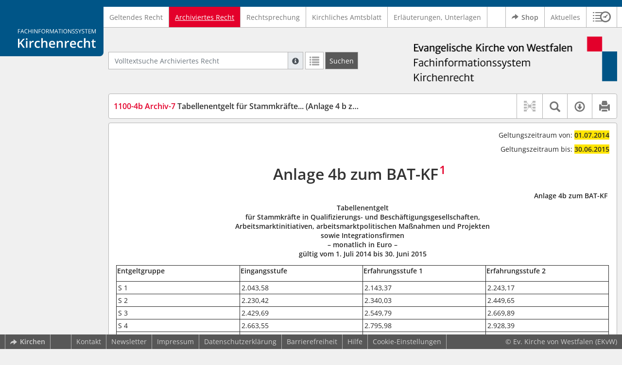

--- FILE ---
content_type: text/html; charset=utf-8
request_url: https://www.kirchenrecht-ekvw.de/document/33622
body_size: 9159
content:
<!DOCTYPE html>
<html lang="de">
  <head>
    <meta charset="utf-8">
    <meta name="viewport" content="width=device-width, initial-scale=1, shrink-to-fit=no">
    <meta http-equiv="X-UA-Compatible" content="IE=edge">
    <meta name="robots" content="index,follow">
    <title>Archiviertes Recht: 1100-4b Archiv-7 Tabellenentgelt für Stammkräfte...  (Anlage 4 b zum BAT-KF) (TabESt) -  Kirchenrecht Online-Nachschlagewerk | Ev. Kirche von Westfalen</title>

    <link rel="stylesheet" type="text/css" media="all" href="/css/bootstrap.min.css" />
<link rel="stylesheet" type="text/css" media="all" href="/css/styles.css" />
<link rel="stylesheet" type="text/css" media="screen" href="/css/datepicker.css" />
<link rel="stylesheet" type="text/css" media="screen" href="/css/font-awesome.min.css" />
<link rel="stylesheet" type="text/css" media="screen" href="/css/cookieconsent.css" />
<link rel="stylesheet" type="text/css" media="screen" href="/css/bootstrap-pincode-input.css" />

    <link rel="shortcut icon" href="/images/gfx_ekvw/favicon.ico" />
          <!-- Piwik -->
      <script type="text/plain" data-cookiecategory="statistics">
        var _paq = _paq || [];
        _paq.push(["setDomains", ["*.kirchenrecht-ekvw.de","*.ekvw-recht.de","*.kirchenrecht-westfalen.de"]]);
                  _paq.push(['trackPageView']);
                _paq.push(['enableLinkTracking']);
        (function() {
          var u="//wbv-analytics.saltation.de/analytics/";
          _paq.push(['setTrackerUrl', u+'piwik.php']);
          _paq.push(['setSiteId', 1]);
          var d=document, g=d.createElement('script'), s=d.getElementsByTagName('script')[0];
          g.type='text/javascript'; g.async=true; g.defer=true; g.src=u+'piwik.js'; s.parentNode.insertBefore(g,s);
        })();
      </script>
      <!-- End Piwik Code -->
      </head>
  <body class="EKVW">
    <header class="container-fluid headerWrap">
      <div class="topBar"></div>
      <div class="row headerNavigationWrap">
        <div class="col-lg-2 d-none d-lg-flex columnLogo">
          <div class="sideHeaderWrap">
            <div class="sideHeader d-none d-lg-block">
                              <span class="logo"><span class="sr-only">Logo Fachinformationssystem Kirchenrecht</span></span>
                          </div>
          </div>
        </div>
        <div class="col-12 col-lg-10 col-xxl-8 columnNav">
          <div class="container-xl">
                          <div class="contentHeader">
                <div class="navMain d-print-none">
                  <nav class="navbar navbar-expand-lg navbar-light" aria-label="Hauptnavigation">

      <a class="navbar-brand d-lg-none">Fachinformationssystem Kirchenrecht</a>
  
  <button class="navbar-toggler"
          type="button"
          data-toggle="collapse"
          data-target="#navMain"
          aria-controls="navMain"
          aria-expanded="false"
          aria-label="Zeige Hauptnavigation">
    <span class="navbar-toggler-icon"></span>
  </button>

  <div class="collapse navbar-collapse" id="navMain">
    <ul class="nav navbar-nav mr-auto">
            <li class="nav-item ">
              <a class="nav-link" href="/list/geltendes_recht" >Geltendes Recht</a>
          </li>
      <li class="nav-item active">
              <a class="nav-link" href="/list/archiviertes_recht" aria-current="true">Archiviertes Recht</a>
          </li>
      <li class="nav-item ">
              <a class="nav-link" href="/list/rechtsprechung" >Rechtsprechung</a>
          </li>
      <li class="nav-item ">
              <a class="nav-link" href="/list/kirchliches_amtsblatt" >Kirchliches Amtsblatt</a>
          </li>
      <li class="nav-item ">
              <a class="nav-link" href="/list/begruendung" >Erläuterungen, Unterlagen</a>
          </li>
  


<script type="text/javascript">
  var current_group_id = 'archiviertes_recht'
</script>

    </ul>
    <ul class="nav navbar-nav navbar-right ml-auto">
              <li class="">
                      <a class="external"  target="_blank"   href="https://kirchenrecht.shop" >
              <span class="externalIcon" aria-hidden="true"></span>              Shop
            </a>
                  </li>
              <li class="">
                      <a class=""   href="/document/aktuelles" >
                            Aktuelles
            </a>
                  </li>
                  <li class="linkHistoryModalWrap">
        <a href="#historyModal"
           title="Sitzungsverlauf"
           class="btnMeinKirchenrecht"
           data-toggle="modal"
           data-target="#historyModal"
           aria-haspopup="dialog"
           aria-label="Sitzungsverlauf im Modal öffnen"
           role="button">
          <span class="icon-btn_meinKirchenrecht" aria-hidden="true"></span>
          <span class="sr-only">Sitzungsverlauf im Modal öffnen</span>
        </a>
      </li>
          </ul>
  </div>
</nav>

                </div>
              </div>
                      </div>
        </div>
        <div class="col-xxl-2 d-none d-xxl-flex columnSpacer"></div>
      </div>

    </header>

    <main class="container-fluid">
      <div class="row headerContentWrap">
        <div class="col-lg-2 d-none d-lg-flex"></div>
        <div class="col-12 col-lg-10 col-xxl-8 d-flex">
          <div class="container-xl my-auto">
            <div class="row">
              <div class="col-6 d-flex">
                                                  <form class="searchForm" role="search" action="/search/archiviertes_recht" method="POST">
  <div class="input-group input-group-sm">
    <label for="searchword" class="sr-only">Volltextsuche Archiviertes Recht</label>
    <input type="text" id="searchword" class="form-control typeahead" name="searchword" placeholder="Volltextsuche Archiviertes Recht" value="" />
    <div class="input-group-append">
      <button class="input-group-text searchTooltip mr-1" aria-label="Hilfe zur Suche" aria-describedby="searchExplanation">
        <span class="glyphicon glyphicon-info-sign" aria-hidden="true"></span>
        <span class="searchTooltipContent" style="display:none">
          <span class="d-block mb-2">
            Suche mit Platzhalter "*", Bsp. Pfarrer*, findet auch: "Pfarrerinitiative" oder "Pfarrerausschuss".
          </span>
          <span class="d-block mb-2">
            Weitere Suchoperatoren finden Sie in unserer Hilfe.
          </span>
        </span>
      </button>
      <div id="searchExplanation" class="sr-only">
        <p>
          Suche mit Platzhalter "*", Bsp. Pfarrer*, findet auch: "Pfarrerinitiative" oder "Pfarrerausschuss".
        </p>
        <p>
          Weitere Suchoperatoren finden Sie in unserer Hilfe.
        </p>
      </div>
      <a href="/search/archiviertes_recht"
         class="btn btn-default btnContainsGlyphicon mr-1"
         aria-label="Letzte Trefferliste"
         title="Letzte Trefferliste">
        <span class="glyphicon glyphicon-list" aria-hidden="true"></span>
      </a>
      <button type="submit"
              class="btn btn-default btn-neutral btn-search"
              aria-label="Suchen">
        <span class="label d-none d-md-block">Suchen</span>
        <span class="glyphicon glyphicon-search d-md-none" aria-hidden="true"></span>
      </button>
      <input type="hidden" name="current" value="current" />
      <input type="hidden" name="organizations[]" value="EKVW" />
    </div>
  </div>
</form>

                                              </div>
              <div class="col-6 d-flex">
                <div class="churchLogo my-auto ml-auto">
                  <p class="m-0">
                    <a title="zur EKVW-Homepage" href="https://www.ekvw.de" style="width: 100%" ><span class="sr-only">Logo Ev. Kirche von Westfalen</span></a>
                                      </p>
                </div>
                <div class="churchTitle my-auto ml-auto">
                                      <a title="zur EKVW-Homepage" href="https://www.ekvw.de" target="_blank">
                      Ev. Kirche von Westfalen
                    </a>
                                  </div>
              </div>
            </div>
          </div>
        </div>
        <div class="col-xxl-2 d-none d-xxl-flex"></div>
      </div>
      <div class="row headerContentBackgroundWrap"></div>

      <div class="row mainContentWrap">
        <div class="col-lg-2"></div>
        <div class="col-xs-12 col-lg-10 col-xxl-8">
          <div class="container-xl mainContent">
                  <div class="row navigationInfoWrap showSuccess">
      <div class="col-md-12">
        <div class="card">
          <div class="card-body navigationInfo p-0">
            <nav class="navbar navbar-default navbar-expand-sm navbar-ordernav first d-print-none" aria-label="1100-4b Archiv-7 Tabellenentgelt für Stammkräfte...  (Anlage 4 b zum BAT-KF) (TabESt)">
              <div class="documentTitle px-0 col-sm-6">
                <h2 title="1100-4b Archiv-7 Tabellenentgelt für Stammkräfte...  (Anlage 4 b zum BAT-KF) (TabESt)"><a href="#"><span class="highlight">1100-4b Archiv-7</span> Tabellenentgelt für Stammkräfte...  (Anlage 4 b zum BAT-KF) (TabESt)</a></h2>
              </div>
                              <div class="collapse navbar-collapse"
     id="subnavigationCollapse"
     aria-label="Werkzeugleiste"
     role="toolbar">
  <ul class="nav navbar-nav navbar-right ml-auto">
                      <li class="nav-item documentLinkViewButton">
                  <a title="Keine Dokument-Beziehungen vorhanden" class="nav-link">
            <span class="glyphicon glyphicon-document-links disabled"></span>
          </a>
              </li>
              <li class="nav-item dropdown py-0 documentSearchButton">
        <button class="nav-link dropdown-toggle"
                title="Textsuche im Dokument"
                type="button"
                data-toggle="dropdown"
                data-reference="#documentContent"
                aria-controls="documentSearchBar"
                aria-expanded="false">
          <span class="glyphicon glyphicon-search" aria-hidden="true"></span>
          <span class="sr-only">Textsuche im Dokument</span>
        </button>
        <div id="documentSearchBar"
     class="dropdown-menu dropdown-menu-right documentSearch py-0"
     onclick="event.stopPropagation()">
  <form class="form-group row m-0">
    <div class="col-sm-12 d-flex">
      <div class="d-flex align-items-center">
        <label for="documentFullTextSearch" class="documentSearchText sr-only my-0 mr-2">Dokument-Volltextsuche</label>
      </div>
      <div class="actionWrap d-flex ml-auto align-items-center">
        <div class="input-group">
          <input type="text"
                  id="documentFullTextSearch"
                  class="form-control form-control-sm documentSearchInput"
                  placeholder="Dokument-Volltextsuche">
          <div class="input-group-append">
            <button type="submit"
                    class="btn btn-sm icon"
                    aria-label="Suchen">
              <span class="glyphicon glyphicon-search" aria-hidden="true"></span>
              <span class="sr-only">Suchen</span>
            </button>
          </div>
        </div>
        <button type="button"
                id="documentSearchNext"
                title="Nächster Treffer im Dokument"
                aria-label="Nächster Treffer im Dokument">
          <span class="glyphicon glyphicon glyphicon-chevron-down" aria-hidden="true"></span>
          <span class="sr-only">Nächster Treffer im Dokument</span>
        </button>
        <button type="button"
                id="documentSearchPrev"
                title="Vorheriger Treffer im Dokument"
                aria-label="Vorheriger Treffer im Dokument">
          <span class="glyphicon glyphicon glyphicon-chevron-up" aria-hidden="true"></span>
          <span class="sr-only">Vorheriger Treffer im Dokument</span>
        </button>
      </div>
    </div>
  </form>
</div>
      </li>
                  <li class="nav-item dropdown documentDownloadButton">
        <button class="nav-link dropdown-toggle"
                title="Verfügbare E-Book-Formate"
                type="button"
                data-toggle="dropdown"
                aria-controls="documentDownload"
                aria-expanded="false">
          <span class="glyphicon glyphicon-download" aria-hidden="true"></span>
          <span class="sr-only">Verfügbare E-Book-Formate</span>
        </button>
        <div id="documentDownload" class="dropdown-menu dropdown-menu-right wokrlistsuccess">
  <ul role="presentation">
          <li>
        <a href="/pdf/33622.pdf" class="dropdown-item" target="_blank" title="Download PDF">Download als PDF</a>
      </li>
              <li>
        <a href="/word/33622.doc" class="dropdown-item" title="Download Word (ab 2003)">Download als Word (ab 2003)</a>
      </li>
              <li>
        <a href="/word/pandoc/33622.doc" class="dropdown-item" title="Download Word (docx)">Download als Word (docx)</a>
      </li>
      <li>
        <a href="/word/pandoc_no_subscript/33622.doc" class="dropdown-item" title="Download Word (docx) Ohne Satzzahlen">Download als Word (docx) Ohne Satzzahlen</a>
      </li>
              <li>
        <a href="/epub/33622.epub" class="dropdown-item" title="Download ePub">Download als ePub</a>
      </li>
              <li>
        <a href="/epub_simple/33622.epub" class="dropdown-item" title="Download ePub (Tolino)">Download als ePub (Tolino)</a>
      </li>
              <li>
        <a href="/epub/33622.mobi" class="dropdown-item" title="Download Mobi (Kindle)">Download als Mobi (Kindle)</a>
      </li>
      </ul>
</div>
      </li>
              <li class="nav-item documentPrintButton">
        <a title="Drucken" class="nav-link" href="/pdf/33622.pdf" target="_blank">
          <span class="glyphicon glyphicon-print"></span>
        </a>
      </li>
      </ul>
</div>
                          </nav>
          </div>
        </div>
      </div>
            <div id="documentRelation" class="col-md-8 documentRelation collapse">
  <div class="card">
    <div class="card-body">
      <ul role="presentation" class="relatedDocuments">
        <li>Gesamterläuterungen:
          <ul>
                          <li>-</li>
                      </ul>
        </li>

        <li>Einzelerläuterung:
          <ul>
                          <li>-</li>
                      </ul>
        </li>
      </ul>
    </div>
  </div>
</div>

    </div>
  
  <div class="row">
    
    <div class="col-12">
      <div class="card">
        <div id="documentContent" class="card-body documentContent ">
                    <span xmlns:epub="http://www.idpf.org/2007/ops" class="no-height"><a class="internal" id="top">.</a></span><div xmlns:epub="http://www.idpf.org/2007/ops" id="archivmeta"><div id="geltungszeitraumvon"><p class="text-right"> 
			Geltungszeitraum von:
			<span class="bold">01.07.2014</span></p></div><div id="geltungszeitraumbis"><p class="text-right"> 
			Geltungszeitraum bis:
			<span class="bold">30.06.2015</span></p></div></div><h1 xmlns:epub="http://www.idpf.org/2007/ops" class="chapter_title center text-center">Anlage 4b zum BAT-KF<span class="footnote"><a href="#down1" title="Zur Fu&szlig;note"><sup>1</sup></a><span><a class="internal" id="up1">#</a></span></span></h1><span xmlns:epub="http://www.idpf.org/2007/ops" class="no-height"><a class="internal" id="s1100400005">#</a></span><span xmlns:epub="http://www.idpf.org/2007/ops" class="section_end 1100400005"></span><span xmlns:epub="http://www.idpf.org/2007/ops" class="no-height"><a class="internal" id="s1100400007">#</a></span><span xmlns:epub="http://www.idpf.org/2007/ops" class="section_end 1100400007"></span><span xmlns:epub="http://www.idpf.org/2007/ops" class="no-height"><a class="internal" id="s1100400008">#</a></span><div xmlns:epub="http://www.idpf.org/2007/ops" class="para"><table width="100%"><colgroup><col style="width:50%;;vertical-align: top;"><col style="width:50%;;vertical-align: top;"></colgroup><tbody><tr style="vertical-align: top;"><td style="vertical-align: top;" rowspan="1" colspan="2"><div class="para text-right"><span class="bold">Anlage 4b zum BAT-KF</span></div></td></tr><tr style="vertical-align: top;"><td style="vertical-align: top;" rowspan="1" colspan="2"><div class="para text-center"><span class="bold">Tabellenentgelt<br/>f&uuml;r Stammkr&auml;fte in Qualifizierungs- und Besch&auml;ftigungsgesellschaften,<br/> Arbeitsmarktinitiativen, arbeitsmarktpolitischen Ma&szlig;nahmen und Projekten<br/>sowie Integrationsfirmen<br/>&ndash; monatlich in Euro &ndash;<br/>g&uuml;ltig vom 1. Juli 2014 bis 30. Juni 2015</span></div></td></tr></tbody></table></div><div xmlns:epub="http://www.idpf.org/2007/ops" class="para"><table border="0.5" rules="all" frame="box" width="100%"><colgroup><col style="width:25%;;vertical-align: top;text-align: center;"><col style="width:25%;;vertical-align: top;text-align: center;"><col style="width:25%;;vertical-align: top;text-align: center;"><col style="width:25%;;vertical-align: top;text-align: center;"></colgroup><thead><tr style="vertical-align: top;"><th style="vertical-align: top;"><div class="para"><span class="bold">Entgeltgruppe</span></div></th><th style="vertical-align: top;"><div class="para"><span class="bold">Eingangsstufe</span></div></th><th style="vertical-align: top;"><div class="para"><span class="bold">Erfahrungsstufe 1</span></div></th><th style="vertical-align: top;"><div class="para"><span class="bold">Erfahrungsstufe 2</span></div></th></tr></thead><tbody><tr style="vertical-align: top;"><td style="vertical-align: top;"><div class="para">S 1</div></td><td style="vertical-align: top;"><div class="para">2.043,58</div></td><td style="vertical-align: top;"><div class="para">2.143,37</div></td><td style="vertical-align: top;"><div class="para">2.243,17</div></td></tr><tr style="vertical-align: top;"><td style="vertical-align: top;"><div class="para">S 2</div></td><td style="vertical-align: top;"><div class="para">2.230,42</div></td><td style="vertical-align: top;"><div class="para">2.340,03</div></td><td style="vertical-align: top;"><div class="para">2.449,65</div></td></tr><tr style="vertical-align: top;"><td style="vertical-align: top;"><div class="para">S 3</div></td><td style="vertical-align: top;"><div class="para">2.429,69</div></td><td style="vertical-align: top;"><div class="para">2.549,79</div></td><td style="vertical-align: top;"><div class="para">2.669,89</div></td></tr><tr style="vertical-align: top;"><td style="vertical-align: top;"><div class="para">S 4</div></td><td style="vertical-align: top;"><div class="para">2.663,55</div></td><td style="vertical-align: top;"><div class="para">2.795,98</div></td><td style="vertical-align: top;"><div class="para">2.928,39</div></td></tr><tr style="vertical-align: top;"><td style="vertical-align: top;"><div class="para">S 5</div></td><td style="vertical-align: top;"><div class="para">2.915,43</div></td><td style="vertical-align: top;"><div class="para">3.061,10</div></td><td style="vertical-align: top;"><div class="para">3.210,26</div></td></tr><tr style="vertical-align: top;"><td style="vertical-align: top;"><div class="para">S 6</div></td><td style="vertical-align: top;"><div class="para">3.195,27</div></td><td style="vertical-align: top;"><div class="para">3.360,31</div></td><td style="vertical-align: top;"><div class="para">3.525,36</div></td></tr><tr style="vertical-align: top;"><td style="vertical-align: top;"><div class="para">S 7</div></td><td style="vertical-align: top;"><div class="para">3.508,85</div></td><td style="vertical-align: top;"><div class="para">3.690,40</div></td><td style="vertical-align: top;"><div class="para">3.871,93</div></td></tr><tr style="vertical-align: top;"><td style="vertical-align: top;"><div class="para">S 8</div></td><td style="vertical-align: top;"><div class="para">3.853,80</div></td><td style="vertical-align: top;"><div class="para">4.053,49</div></td><td style="vertical-align: top;"><div class="para">4.253,20</div></td></tr><tr style="vertical-align: top;"><td style="vertical-align: top;"><div class="para">S 9</div></td><td style="vertical-align: top;"><div class="para">4.232,93</div></td><td style="vertical-align: top;"><div class="para">4.452,61</div></td><td style="vertical-align: top;"><div class="para">4.672,26</div></td></tr></tbody></table></div><div xmlns:epub="http://www.idpf.org/2007/ops" class="para"></div><span xmlns:epub="http://www.idpf.org/2007/ops" class="section_end 1100400008"></span><span xmlns:epub="http://www.idpf.org/2007/ops" class="no-height"><a class="internal" id="s1100400009">#</a></span><div xmlns:epub="http://www.idpf.org/2007/ops" class="para"><table width="100%"><colgroup><col style="width:50%;;vertical-align: top;"><col style="width:50%;;vertical-align: top;"></colgroup><tbody><tr style="vertical-align: top;"><td style="vertical-align: top;" rowspan="1" colspan="2"><div class="para text-right"><span class="bold">Anlage 4b zum BAT-KF</span></div></td></tr><tr style="vertical-align: top;"><td style="vertical-align: top;" rowspan="1" colspan="2"><div class="para text-center"><span class="bold">Tabellenentgelt<br/>f&uuml;r Stammkr&auml;fte in Qualifizierungs- und Besch&auml;ftigungsgesellschaften,<br/> Arbeitsmarktinitiativen, arbeitsmarktpolitischen Ma&szlig;nahmen und Projekten<br/>sowie Integrationsfirmen<br/>&ndash; monatlich in Euro &ndash;<br/>g&uuml;ltig ab 1. Juli 2015</span></div></td></tr></tbody></table></div><div xmlns:epub="http://www.idpf.org/2007/ops" class="para"><table border="0.5" rules="all" frame="box" width="100%"><colgroup><col style="width:25%;;vertical-align: top;text-align: center;"><col style="width:25%;;vertical-align: top;text-align: center;"><col style="width:25%;;vertical-align: top;text-align: center;"><col style="width:25%;;vertical-align: top;text-align: center;"></colgroup><thead><tr style="vertical-align: top;"><th style="vertical-align: top;"><div class="para"><span class="bold">Entgeltgruppe</span></div></th><th style="vertical-align: top;"><div class="para"><span class="bold">Eingangsstufe</span></div></th><th style="vertical-align: top;"><div class="para"><span class="bold">Erfahrungsstufe 1</span></div></th><th style="vertical-align: top;"><div class="para"><span class="bold">Erfahrungsstufe 2</span></div></th></tr></thead><tbody><tr style="vertical-align: top;"><td style="vertical-align: top;"><div class="para">S 1</div></td><td style="vertical-align: top;"><div class="para">2.092,63</div></td><td style="vertical-align: top;"><div class="para">2.194,81</div></td><td style="vertical-align: top;"><div class="para">2.297,01</div></td></tr><tr style="vertical-align: top;"><td style="vertical-align: top;"><div class="para">S 2</div></td><td style="vertical-align: top;"><div class="para">2.283,95</div></td><td style="vertical-align: top;"><div class="para">2.396,19</div></td><td style="vertical-align: top;"><div class="para">2.508,44</div></td></tr><tr style="vertical-align: top;"><td style="vertical-align: top;"><div class="para">S 3</div></td><td style="vertical-align: top;"><div class="para">2.488,00</div></td><td style="vertical-align: top;"><div class="para">2.610,98</div></td><td style="vertical-align: top;"><div class="para">2.733,97</div></td></tr><tr style="vertical-align: top;"><td style="vertical-align: top;"><div class="para">S 4</div></td><td style="vertical-align: top;"><div class="para">2.727,48</div></td><td style="vertical-align: top;"><div class="para">2.863,08</div></td><td style="vertical-align: top;"><div class="para">2.998,67</div></td></tr><tr style="vertical-align: top;"><td style="vertical-align: top;"><div class="para">S 5</div></td><td style="vertical-align: top;"><div class="para">2.985,40</div></td><td style="vertical-align: top;"><div class="para">3.134,57</div></td><td style="vertical-align: top;"><div class="para">3.287,31</div></td></tr><tr style="vertical-align: top;"><td style="vertical-align: top;"><div class="para">S 6</div></td><td style="vertical-align: top;"><div class="para">3.271,96</div></td><td style="vertical-align: top;"><div class="para">3.440,96</div></td><td style="vertical-align: top;"><div class="para">3.609,97</div></td></tr><tr style="vertical-align: top;"><td style="vertical-align: top;"><div class="para">S 7</div></td><td style="vertical-align: top;"><div class="para">3.593,06</div></td><td style="vertical-align: top;"><div class="para">3.778,97</div></td><td style="vertical-align: top;"><div class="para">3.964,86</div></td></tr><tr style="vertical-align: top;"><td style="vertical-align: top;"><div class="para">S 8</div></td><td style="vertical-align: top;"><div class="para">3.946,29</div></td><td style="vertical-align: top;"><div class="para">4.150,77</div></td><td style="vertical-align: top;"><div class="para">4.355,28</div></td></tr><tr style="vertical-align: top;"><td style="vertical-align: top;"><div class="para">S 9</div></td><td style="vertical-align: top;"><div class="para">4.334,52</div></td><td style="vertical-align: top;"><div class="para">4.559,47</div></td><td style="vertical-align: top;"><div class="para">4.784,39</div></td></tr></tbody></table></div><span xmlns:epub="http://www.idpf.org/2007/ops" class="section_end 1100400009"></span><span xmlns:epub="http://www.idpf.org/2007/ops" class="no-height"><a class="internal" id="s1100400010">#</a></span><span xmlns:epub="http://www.idpf.org/2007/ops" class="section_end 1100400010"></span><span xmlns:epub="http://www.idpf.org/2007/ops" class="no-height"><a class="internal" id="s1100400011">#</a></span><span xmlns:epub="http://www.idpf.org/2007/ops" class="section_end 1100400011"></span><hr xmlns:epub="http://www.idpf.org/2007/ops"><div xmlns:epub="http://www.idpf.org/2007/ops" class="para"><span><a class="internal" id="down1">#</a></span><span class="footnote"><br/><a href="#up1" title="Zur&uuml;ck">1<span>&nbsp;&uarr;</span></a> <span class="para">Anlage 4 b neu gefasst durch ARR zur &Auml;nderung des BAT-KF, des MTArb-KF und anderer ARR vom 21. August 2008; Anlage 4b neu gefasst durch ARR zur &Auml;nderung des BAT-KF, des MTArb-KF und anderer ARR vom 2. Juli 2010; Anlage 4b neu gefasst durch ARR zur &Auml;nderung des BAT-KF, des MTArb-KF und anderer ARR vom 16. Mai 2012 Anlage 4 b neu gefasst durch ARR zur &Auml;nderung des BAT-KF und des MTArb-KF vom 20. Juni 2012; Anlage 4 b neu gefasst durch ARR zur &Auml;nderung des BAT-KF und des MTArb-KF vom 10. September 2014</span></span></div/>
        </div>
      </div>
    </div>
  </div>

  <div class="modal fade" id="documentLinksModal" tabindex="-1" role="dialog" aria-hidden="true">
    <div class="modal-dialog modal-xl">
      <div class="modal-content">
        <div class="spinner-border text-secondary" role="status">
          <span class="sr-only">Loading...</span>
        </div>
      </div>
    </div>
  </div>
          </div>
        </div>
        <div class="col-xxl-2"></div>
      </div>
    </main>

          <footer class="container-fluid footerWrap hidden-print" role="contentinfo">
                  <!-- original footer content start -->
          <nav class="navbar navbar-default navbar-expand-sm footerNav" aria-label="Abbinder Navigation">
  <ul class="navbar-nav d-none d-xl-flex">
                  <li class="nav-item"><a class="external"  target="_blank"  title="Kirchenrecht – Ihr Webportal zu den Rechtssammlungen der Evangelischen Kirchen" href="https://www.wbv-kommunikation.de/leistungen/kirchenverwaltung/landeskirchen"><span class="externalIcon" aria-hidden="true"></span>Kirchen</a></li>
            </ul>
  <ul class="navbar-nav">
                  <li class="nav-item"><a class=""   href="/document/kontakt">Kontakt</a></li>
                        <li class="nav-item">
          <a href="#newsletterModal"
             data-toggle="modal"
             data-target="#newsletterModal"
             aria-haspopup="dialog"
             role="button">
            Newsletter
          </a>
        </li>
                        <li class="nav-item"><a class=""   href="/document/impressum">Impressum</a></li>
                        <li class="nav-item"><a class=""   href="/document/datenschutz">Datenschutzerklärung</a></li>
                        <li class="nav-item"><a class=""   href="/document/barriefreiheit">Barrierefreiheit</a></li>
                        <li class="nav-item"><a class=""   href="/document/hilfe">Hilfe</a></li>
            </ul>
    <ul class="navbar-nav navCookieSettings">
    <li class="nav-item">
      <a href="#"
         data-cc="c-settings"
         aria-haspopup="dialog"
         role="button">
        Cookie-Einstellungen
      </a>
    </li>
  </ul>
</nav>

                    <div class="footerCopyright">
            <p class="m-0">&copy; Ev. Kirche von Westfalen (EKvW)</p>
          </div>
                    <!-- original footer content end -->
              </footer>
    
    <div class="dialog">
            <div class="modal fade" id="newsletterModal" tabindex="-1" role="dialog" aria-labelledby="newsletterModalLabel" aria-hidden="true">
  <div class="modal-dialog">
    <div class="modal-content">
      <div class="modal-header">
                  <h1 class="modal-title h4" id="newsletterModalLabel"><b>Abonnieren Sie unseren „Newsletter FIS-Kirchenrecht“</b></h1>
                <button type="button" class="close" data-dismiss="modal"><span aria-hidden="true">&times;</span><span class="sr-only">Dialog schließen</span></button>
      </div>

        <div class="modal-body">
          <p>
        Der Newsletter Fachinformationssystem Kirchenrecht der Ev. Kirche von Westfalen informiert Sie über:
      </p>

      <ul>
                  <li>
            das Erscheinen des Kirchlichen Amtsblattes und
          </li>
          <li>
            Wissenswertes zu Neuaufnahmen und wesentliche Änderungen beim kirchlichen Recht
          </li>
        
        
        
              </ul>
    
    <ul class="ticks">
              <li>
          <span class="glyphicon glyphicon-ok" aria-hidden="true"></span>
          monatlich
        </li>
        <li>
          <span class="glyphicon glyphicon-ok" aria-hidden="true"></span>
          kostenlos
        </li>
        <li>
          <span class="glyphicon glyphicon-ok" aria-hidden="true"></span>
          jederzeit kündbar
        </li>
          </ul>
  </div>

              <style type="text/css">

.nl-form-body .element .validation{
  color:#990012;
  display:none;
  font-weight:bold;
}

.nl-form-body .element.invalid .validation{
  display:block !important;
}

.nl-form-body .element.mandatory .first label::after{
  content:"*";
}

.nl-form-body p.descr{
  color:#929292;
  font-size:0.9em;
  line-height:0.9em;
  margin:0 0 0.1em;
  padding:0 0 2px 0;
}

.nl-form-body .first p.descr{
  display:none !important;
}

.nl-form-body .element.invalid input[type=text],.nl-form-body .element.invalid select,.nl-form-body .element.invalid textarea{
  border:solid 1px #990012;
}

</style>

<form id="optin_form_3" action="https://login.mailingwork.de/optin/optin/execute" method="post" accept-charset="utf-8">
  <div class="nl-form-body modal-body">
    <!-- BEGIN ELEMENTS -->
    <input name="account_id"  value="18496" type="hidden" />
    <input name="account_code"  value="fPnQP" type="hidden" />
    <input name="optinsetup_id"  value="3" type="hidden" />
    <input name="optinsetup_code"  value="hGdK9" type="hidden" />
    <input id="fa_4_3" name="ic"  value="" type="hidden" />
    <script> setInterval(function(){ var el=document.getElementById("fa_4_3"); if(el){ if (isNaN(parseInt(el.value)) == true){ el.value = 0; } else{ el.value = parseInt(el.value) + 17; } } }, 1000); </script>

    <div class="element form-group">
      <div id="errorSalutation" class="validation" role="alert" aria-hidden="true">
        Bitte füllen Sie das Pflichtfeld aus.
      </div>
      <div class="first">
        <label for="salutation">Anrede</label>
      </div>
      <div class="second">
        <div>
          <select id="salutation" name="fields[2]" class="form-control" aria-describedby="errorSalutation">
            <option value=""></option>
            <option value="Herr">Herr</option>
            <option value="Frau">Frau</option>
            <option value="keine Anrede">keine Anrede</option>
          </select>
        </div>
      </div>
    </div>
    <div class="element form-group">
      <div id="errorTitle" class="validation" role="alert" aria-hidden="true">
        Bitte füllen Sie das Pflichtfeld aus.
      </div>
      <div class="first">
        <label for="title">Titel</label>
      </div>
      <div class="second">
        <input id="title" name="fields[7]" type="text" value="" class="form-control" placeholder="Titel" aria-describedby="errorTitle" />
      </div>
    </div>
    <div class="element form-group">
      <div id="errorLastName" class="validation" role="alert" aria-hidden="true">
        Bitte füllen Sie das Pflichtfeld aus.
      </div>
      <div class="first">
        <label for="lastName">Nachname</label>
      </div>
      <div class="second">
        <input id="lastName" name="fields[4]" type="text" value="" class="form-control" placeholder="Nachname" aria-describedby="errorLastName" />
      </div>
    </div>
    <div id="fa_9_3" class="element mandatory form-group">
      <div id="errorMail" class="validation" role="alert" aria-hidden="true">
        Bitte füllen Sie das Pflichtfeld aus.
      </div>
      <div class="first">
        <label for="mail">E-Mail</label>
        <p class="descr py-2">* Pflichtfeld</p>
      </div>
      <div class="second">
        <input id="mail" name="fields[1]" type="email" required value="" class="form-control" placeholder="E-Mail" aria-describedby="errorMail" />
        <p class="descr py-2">* Pflichtfeld</p>
      </div>
    </div>
    <div class="element">
      <p>Bitte geben Sie Ihre E-Mail-Adresse ein, um unseren Newsletter zu abonnieren.</p>
    </div>
    <!-- END ELEMENTS -->
  </div>

  <div class="modal-footer">
    <button type="submit" class="btn btn-primary">Absenden</button>
  </div>
</form>

<script type="text/javascript">
  window.addEventListener("load", function(e){
    document.getElementById("optin_form_3").addEventListener("submit", function(e) {
      var makeValid = function(id) {
        document.getElementById(id).className = "element mandatory";
      };

      var makeInvalid = function(id, msg) {
        document.getElementById(id).className = "element mandatory invalid";
      };

      /* BEGIN ELEMENTS */
      try {
        var validmail = new RegExp("^[a-zA-Z0-9_.-]+@[a-zA-Z0-9_.-]+.[a-zA-Z0-9]{2,13}$");
        var value = document.getElementById("fa_9_3").getElementsByTagName("input")[0].value;

        if (value && !validmail.test(value))
          throw "Bitte füllen Sie das Pflichtfeld aus.";

        if (document.getElementById("fa_9_3").getElementsByTagName("input")[0].value.match(/^s*$/))
          throw "Bitte füllen Sie das Pflichtfeld aus.";

        makeValid("fa_9_3");
      } catch(exception) {
        e.preventDefault();
        makeInvalid("fa_9_3", exception);
      }
      /* END ELEMENTS */
    });
  });
  /* BEGIN DTP */
  /* END DTP */
</script>
      
      
      
      
      
      
      
      
          </div>
  </div>
</div>


      
              <div class="newsletterFooterPopup container-fluid" style="display:none;">
  <div class="row">
    <div class="col-xl-2"></div>

    <div class="col-9 col-xl-6 m-auto">
      <p class="m-0">
        Haben Sie bereits unseren Newsletter abonniert?
      </p>
    </div>

    <div class="col-3 col-xl-2 m-auto text-right">
      <button type="button"
              class="btn btn-default btn-neutral mr-5 mr-xl-0"
              aria-label="Newsletter jetzt abonnieren"
              data-toggle="modal"
              data-target="#newsletterModal">
        Jetzt abonnieren
      </button>
    </div>

    <div class="col-xl-2"></div>
  </div>
  <button type="button" class="close"><span aria-hidden="true">&times;</span><span class="sr-only">Dialog schließen</span></button>
</div>

      
              <div class="floatingButtonWrap d-none d-lg-block">
          <a href="https://www.wbv-kommunikation.de/leistungen/kirchenverwaltung" target="_blank">
            <span class="visually-hidden-focusable sr-only">wbv Kommunikation: Kirchenverwaltung LAW|PUBLISHER</span>
          </a>
        </div>
          </div>

    <script type="text/javascript" src="/js/jquery-3.6.0.min.js"></script>
<script type="text/javascript" src="/js/../chCmsExposeRoutingPlugin/js/routing.js"></script>
<script type="text/javascript" src="/js/app/routes.js"></script>
<script type="text/javascript" src="/js/popper.min.js"></script>
<script type="text/javascript" src="/js/bootstrap.min.js"></script>
<script type="text/javascript" src="/js/spin.min.js"></script>
<script type="text/javascript" src="/js/jquery.spin.js"></script>
<script type="text/javascript" src="/js/bootstrap-datepicker.js"></script>
<script type="text/javascript" src="/js/bootstrap-datepicker.de.min.js"></script>
<script type="text/javascript" src="/js/jquery.dotdotdot.min.js"></script>
<script type="text/javascript" src="/js/typeahead.bundle.js"></script>
<script type="text/javascript" src="/js/script.js"></script>
<script type="text/javascript" src="/js/cookieconsent.js"></script>
<script type="text/javascript" src="/js/cookieconsent-init.js"></script>
<script type="text/javascript" src="/js/bootstrap-pincode-input.js"></script>
<script type="text/javascript" src="/js/simplewebauth.min.js"></script>
<script type="text/javascript" src="/js/jquery.scrollTo.min.js"></script>
<script type="text/javascript" src="/js/dohighlight.js"></script>
<script type="text/javascript" src="/js/kr-search.js"></script>
<script type="text/javascript" src="/js/keywordsWithQuicksearch.js"></script>


    <script type="text/javascript">
      $(document).ready(function() {
        $('body > div.dialog').append($('<div class="historyModalWrap">').load(Routing.generate('user_history_modal')));
        $('body > div.dialog').append($('<div class="messageWrap">').load(Routing.generate('navigation_flash_message'), function() {
          $('.flashAlert').fadeIn().delay(5000).fadeOut();
        }));

              })

        Search.prototype.onFocusSearch = function(node) {
    // Close all popovers
    $('.popover').remove()

    var popover = $(node).closest('.popup')
    if (popover.length == 0) {
      return;
    }

    // Reopen this popover
    popover.popover('show')
  }

  var comments = [];
var effectiveSince = null;
$('.documentDiffButton').click(function() {
  $(this).find('.glyphicon').css('visibility', 'hidden')
  $(this).spin('small')
})

  var s = null
  var searchword = null

$(document).ready(function() {

    var form = $('#documentSearchBar form')
    input = $('#documentFullTextSearch')
    next = $('#documentSearchNext')
    prev = $('#documentSearchPrev')

    var continueSearch = function(direction) {
      if (input[0].value === searchword) {
        if (direction === 'down') {
          s.scrollToNext()
        } else {
          s.scrollToPrev()
        }
      } else {
        searchword = input[0].value
        s = new Search(searchword)
        s.scrollToCurrent()
      }
    }

    form.submit(function(e) {
      e.preventDefault()
      continueSearch('down')
    })

    input.keydown(function(e) {
      if (e.keyCode === 27) {
        if (s && !$(this).is('.active')) {
          s.reset()
          searchword = null
          $('.documentSearchInput').val(searchword)
        }
        $('.documentSearch').toggleClass('hidden')
        $('.documentSearchButton').toggleClass('active')
      }
    })

    next.click(function() {
      continueSearch('down')
    })

    prev.click(function() {
      continueSearch('up')
    })

    $('.documentSearchButton').click(function() {
      if (s && !$(this).is('.active')) {
        s.reset()
        searchword = null
        $('.documentSearchInput').val(searchword)
      } else {
          $('.documentSearchInput').focus()
          $('.documentSearchInput').select()
      }
    })

    $(comments).each(function(k, comment) {
      var href = Routing.generate('showdocument', { 'document_id': comment.document_id })
      var section_end = $("#documentContent span[class='section_end " + comment.section_id + "']")

      var button = $('<a>')
        .attr('href', href)
        .addClass('btn btn-default buttonComment')

      button.text('Kommentar')

      section_end.prepend(button)
    })

    $("#documentRelation ul[data-section-id]").each(function() {
      var sectionId = $(this).data('section-id')
      var sectionEnd = $("#documentContent span[class='section_end " + sectionId + "']")
      var title = sectionEnd
        .prevAll('h4.section4_title')
        .first()
        .clone()

      title.find('span.footnote').remove()
      title.find('br').replaceWith(' ')

      var titleText = title.text()

      var details = $("<details>")

      var button = $('<summary>')
        .addClass('btn btn-default')
        .text("Erläuterungen zu " + titleText)

      details.append(button)

      var panel = $("<div>")
        .addClass("card sectionRelationList")
        .append($("<div>")
          .addClass("card-body")
          .append($(this).clone())
        )

      details.append(panel)

      sectionEnd.after(details)
    })

    $("a[data-restricted-access]").each(function() {
      var link = $(this)
      $.ajax(
        Routing.generate('document_has_access', {
          'document_id': link.data('document-id')
        })
      )
      .done(function() {
        link.before(
          $("<i>")
            .attr("class", "fa fa-unlock-alt")
            .attr("aria-hidden", "true")
            .attr("title", "Der Inhalt des Dokuments ist geschützt und zurzeit nur für Mitarbeitende der Landeskirche sichtbar")
        )
        link.addClass("restricted")
        console.log("done");
      })
      .fail(function() {
        console.log("fail");
        link.replaceWith(
          $("<span>")
            .addClass("dead_link")
            .html(link.html())
        )
      })
    })
})

saltAffix = function(elem, options) {
  f = function() {
    if ($(window).scrollTop() > options.offset && elem.not('.affix')) {
      elem.addClass('affix')
      options.fixed()
    } else if (elem.is('.affix')) {
      elem.removeClass('affix')
      options.unfixed()
    }
  }

  $(window).scroll(f)
  $(window).resize(f)
  $(document).ready(f)
}

      $(document).on('cc-first-action', function() {
        $('#newsletterModalPopup').modal('show');
        $('.newsletterFooterPopup').slideDown();
      });

      $('.newsletterFooterPopup button.close').click(function() {
        $('.newsletterFooterPopup').remove()
      })

      $('#dismiss_newsletter').click(function() {
        $.post(Routing.generate('user_dismiss_newsletter'));
        $('#newsletterModalPopup').modal('hide')
        $('.newsletterFooterPopup').slideDown()
      })
    </script>
  </body>
</html>
